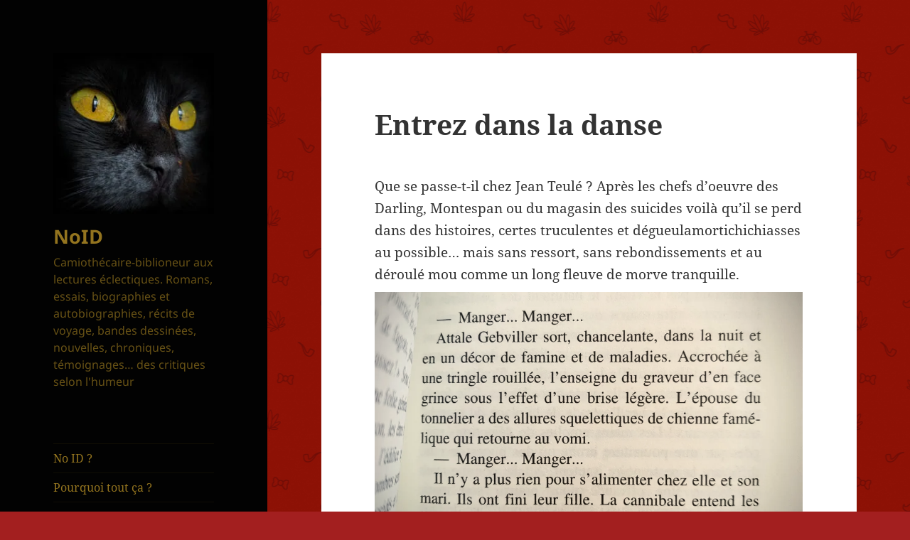

--- FILE ---
content_type: text/html; charset=UTF-8
request_url: https://www.noid.ch/entrez-dans-la-danse/
body_size: 15249
content:
<!DOCTYPE html>
<html lang="fr-FR" class="no-js">
<head>
	
	<!-- favicon -->
	<link rel="apple-touch-icon" sizes="180x180" href="/apple-touch-icon.png">
	<link rel="icon" type="image/png" sizes="32x32" href="/favicon-32x32.png">
	<link rel="icon" type="image/png" sizes="16x16" href="/favicon-16x16.png">
	<link rel="manifest" href="/site.webmanifest">
	<link rel="mask-icon" href="/safari-pinned-tab.svg" color="#5bbad5">
	<meta name="msapplication-TileColor" content="#da532c">
	<meta name="theme-color" content="#ffffff">
	<!-- favicon -->
	
	<meta charset="UTF-8">
	<meta name="viewport" content="width=device-width">
	<link rel="profile" href="http://gmpg.org/xfn/11">
	<link rel="pingback" href="https://www.noid.ch/xmlrpc.php">
	<!--[if lt IE 9]>
	<script src="https://www.noid.ch/wp-content/themes/twentyfifteen/js/html5.js"></script>
	<![endif]-->
	<script>
(function(html){html.className = html.className.replace(/\bno-js\b/,'js')})(document.documentElement);
//# sourceURL=twentyfifteen_javascript_detection
</script>
<title>NoID - Entrez dans la danse</title>
<meta name='robots' content='max-image-preview:large' />
<!-- Jetpack Site Verification Tags -->
<meta name="google-site-verification" content="7ZBe_M9wp-WT5N5WEQ00g50xlUMeLGPjG2Zm_7bfR5k" />
<link rel='dns-prefetch' href='//www.noid.ch' />
<link rel='dns-prefetch' href='//stats.wp.com' />
<link rel='preconnect' href='//i0.wp.com' />
<link rel='preconnect' href='//c0.wp.com' />
<link rel="alternate" type="application/rss+xml" title="NoID &raquo; Flux" href="https://www.noid.ch/feed/" />
<link rel="alternate" title="oEmbed (JSON)" type="application/json+oembed" href="https://www.noid.ch/wp-json/oembed/1.0/embed?url=https%3A%2F%2Fwww.noid.ch%2Fentrez-dans-la-danse%2F" />
<link rel="alternate" title="oEmbed (XML)" type="text/xml+oembed" href="https://www.noid.ch/wp-json/oembed/1.0/embed?url=https%3A%2F%2Fwww.noid.ch%2Fentrez-dans-la-danse%2F&#038;format=xml" />
<style id='wp-img-auto-sizes-contain-inline-css'>
img:is([sizes=auto i],[sizes^="auto," i]){contain-intrinsic-size:3000px 1500px}
/*# sourceURL=wp-img-auto-sizes-contain-inline-css */
</style>
<link rel='stylesheet' id='twentyfifteen-jetpack-css' href='https://c0.wp.com/p/jetpack/15.4/modules/theme-tools/compat/twentyfifteen.css' media='all' />
<style id='wp-emoji-styles-inline-css'>

	img.wp-smiley, img.emoji {
		display: inline !important;
		border: none !important;
		box-shadow: none !important;
		height: 1em !important;
		width: 1em !important;
		margin: 0 0.07em !important;
		vertical-align: -0.1em !important;
		background: none !important;
		padding: 0 !important;
	}
/*# sourceURL=wp-emoji-styles-inline-css */
</style>
<style id='wp-block-library-inline-css'>
:root{--wp-block-synced-color:#7a00df;--wp-block-synced-color--rgb:122,0,223;--wp-bound-block-color:var(--wp-block-synced-color);--wp-editor-canvas-background:#ddd;--wp-admin-theme-color:#007cba;--wp-admin-theme-color--rgb:0,124,186;--wp-admin-theme-color-darker-10:#006ba1;--wp-admin-theme-color-darker-10--rgb:0,107,160.5;--wp-admin-theme-color-darker-20:#005a87;--wp-admin-theme-color-darker-20--rgb:0,90,135;--wp-admin-border-width-focus:2px}@media (min-resolution:192dpi){:root{--wp-admin-border-width-focus:1.5px}}.wp-element-button{cursor:pointer}:root .has-very-light-gray-background-color{background-color:#eee}:root .has-very-dark-gray-background-color{background-color:#313131}:root .has-very-light-gray-color{color:#eee}:root .has-very-dark-gray-color{color:#313131}:root .has-vivid-green-cyan-to-vivid-cyan-blue-gradient-background{background:linear-gradient(135deg,#00d084,#0693e3)}:root .has-purple-crush-gradient-background{background:linear-gradient(135deg,#34e2e4,#4721fb 50%,#ab1dfe)}:root .has-hazy-dawn-gradient-background{background:linear-gradient(135deg,#faaca8,#dad0ec)}:root .has-subdued-olive-gradient-background{background:linear-gradient(135deg,#fafae1,#67a671)}:root .has-atomic-cream-gradient-background{background:linear-gradient(135deg,#fdd79a,#004a59)}:root .has-nightshade-gradient-background{background:linear-gradient(135deg,#330968,#31cdcf)}:root .has-midnight-gradient-background{background:linear-gradient(135deg,#020381,#2874fc)}:root{--wp--preset--font-size--normal:16px;--wp--preset--font-size--huge:42px}.has-regular-font-size{font-size:1em}.has-larger-font-size{font-size:2.625em}.has-normal-font-size{font-size:var(--wp--preset--font-size--normal)}.has-huge-font-size{font-size:var(--wp--preset--font-size--huge)}.has-text-align-center{text-align:center}.has-text-align-left{text-align:left}.has-text-align-right{text-align:right}.has-fit-text{white-space:nowrap!important}#end-resizable-editor-section{display:none}.aligncenter{clear:both}.items-justified-left{justify-content:flex-start}.items-justified-center{justify-content:center}.items-justified-right{justify-content:flex-end}.items-justified-space-between{justify-content:space-between}.screen-reader-text{border:0;clip-path:inset(50%);height:1px;margin:-1px;overflow:hidden;padding:0;position:absolute;width:1px;word-wrap:normal!important}.screen-reader-text:focus{background-color:#ddd;clip-path:none;color:#444;display:block;font-size:1em;height:auto;left:5px;line-height:normal;padding:15px 23px 14px;text-decoration:none;top:5px;width:auto;z-index:100000}html :where(.has-border-color){border-style:solid}html :where([style*=border-top-color]){border-top-style:solid}html :where([style*=border-right-color]){border-right-style:solid}html :where([style*=border-bottom-color]){border-bottom-style:solid}html :where([style*=border-left-color]){border-left-style:solid}html :where([style*=border-width]){border-style:solid}html :where([style*=border-top-width]){border-top-style:solid}html :where([style*=border-right-width]){border-right-style:solid}html :where([style*=border-bottom-width]){border-bottom-style:solid}html :where([style*=border-left-width]){border-left-style:solid}html :where(img[class*=wp-image-]){height:auto;max-width:100%}:where(figure){margin:0 0 1em}html :where(.is-position-sticky){--wp-admin--admin-bar--position-offset:var(--wp-admin--admin-bar--height,0px)}@media screen and (max-width:600px){html :where(.is-position-sticky){--wp-admin--admin-bar--position-offset:0px}}

/*# sourceURL=wp-block-library-inline-css */
</style><style id='wp-block-categories-inline-css'>
.wp-block-categories{box-sizing:border-box}.wp-block-categories.alignleft{margin-right:2em}.wp-block-categories.alignright{margin-left:2em}.wp-block-categories.wp-block-categories-dropdown.aligncenter{text-align:center}.wp-block-categories .wp-block-categories__label{display:block;width:100%}
/*# sourceURL=https://c0.wp.com/c/6.9/wp-includes/blocks/categories/style.min.css */
</style>
<style id='wp-block-paragraph-inline-css'>
.is-small-text{font-size:.875em}.is-regular-text{font-size:1em}.is-large-text{font-size:2.25em}.is-larger-text{font-size:3em}.has-drop-cap:not(:focus):first-letter{float:left;font-size:8.4em;font-style:normal;font-weight:100;line-height:.68;margin:.05em .1em 0 0;text-transform:uppercase}body.rtl .has-drop-cap:not(:focus):first-letter{float:none;margin-left:.1em}p.has-drop-cap.has-background{overflow:hidden}:root :where(p.has-background){padding:1.25em 2.375em}:where(p.has-text-color:not(.has-link-color)) a{color:inherit}p.has-text-align-left[style*="writing-mode:vertical-lr"],p.has-text-align-right[style*="writing-mode:vertical-rl"]{rotate:180deg}
/*# sourceURL=https://c0.wp.com/c/6.9/wp-includes/blocks/paragraph/style.min.css */
</style>
<style id='wp-block-quote-inline-css'>
.wp-block-quote{box-sizing:border-box;overflow-wrap:break-word}.wp-block-quote.is-large:where(:not(.is-style-plain)),.wp-block-quote.is-style-large:where(:not(.is-style-plain)){margin-bottom:1em;padding:0 1em}.wp-block-quote.is-large:where(:not(.is-style-plain)) p,.wp-block-quote.is-style-large:where(:not(.is-style-plain)) p{font-size:1.5em;font-style:italic;line-height:1.6}.wp-block-quote.is-large:where(:not(.is-style-plain)) cite,.wp-block-quote.is-large:where(:not(.is-style-plain)) footer,.wp-block-quote.is-style-large:where(:not(.is-style-plain)) cite,.wp-block-quote.is-style-large:where(:not(.is-style-plain)) footer{font-size:1.125em;text-align:right}.wp-block-quote>cite{display:block}
/*# sourceURL=https://c0.wp.com/c/6.9/wp-includes/blocks/quote/style.min.css */
</style>
<style id='wp-block-quote-theme-inline-css'>
.wp-block-quote{border-left:.25em solid;margin:0 0 1.75em;padding-left:1em}.wp-block-quote cite,.wp-block-quote footer{color:currentColor;font-size:.8125em;font-style:normal;position:relative}.wp-block-quote:where(.has-text-align-right){border-left:none;border-right:.25em solid;padding-left:0;padding-right:1em}.wp-block-quote:where(.has-text-align-center){border:none;padding-left:0}.wp-block-quote.is-large,.wp-block-quote.is-style-large,.wp-block-quote:where(.is-style-plain){border:none}
/*# sourceURL=https://c0.wp.com/c/6.9/wp-includes/blocks/quote/theme.min.css */
</style>
<style id='global-styles-inline-css'>
:root{--wp--preset--aspect-ratio--square: 1;--wp--preset--aspect-ratio--4-3: 4/3;--wp--preset--aspect-ratio--3-4: 3/4;--wp--preset--aspect-ratio--3-2: 3/2;--wp--preset--aspect-ratio--2-3: 2/3;--wp--preset--aspect-ratio--16-9: 16/9;--wp--preset--aspect-ratio--9-16: 9/16;--wp--preset--color--black: #000000;--wp--preset--color--cyan-bluish-gray: #abb8c3;--wp--preset--color--white: #fff;--wp--preset--color--pale-pink: #f78da7;--wp--preset--color--vivid-red: #cf2e2e;--wp--preset--color--luminous-vivid-orange: #ff6900;--wp--preset--color--luminous-vivid-amber: #fcb900;--wp--preset--color--light-green-cyan: #7bdcb5;--wp--preset--color--vivid-green-cyan: #00d084;--wp--preset--color--pale-cyan-blue: #8ed1fc;--wp--preset--color--vivid-cyan-blue: #0693e3;--wp--preset--color--vivid-purple: #9b51e0;--wp--preset--color--dark-gray: #111;--wp--preset--color--light-gray: #f1f1f1;--wp--preset--color--yellow: #f4ca16;--wp--preset--color--dark-brown: #352712;--wp--preset--color--medium-pink: #e53b51;--wp--preset--color--light-pink: #ffe5d1;--wp--preset--color--dark-purple: #2e2256;--wp--preset--color--purple: #674970;--wp--preset--color--blue-gray: #22313f;--wp--preset--color--bright-blue: #55c3dc;--wp--preset--color--light-blue: #e9f2f9;--wp--preset--gradient--vivid-cyan-blue-to-vivid-purple: linear-gradient(135deg,rgb(6,147,227) 0%,rgb(155,81,224) 100%);--wp--preset--gradient--light-green-cyan-to-vivid-green-cyan: linear-gradient(135deg,rgb(122,220,180) 0%,rgb(0,208,130) 100%);--wp--preset--gradient--luminous-vivid-amber-to-luminous-vivid-orange: linear-gradient(135deg,rgb(252,185,0) 0%,rgb(255,105,0) 100%);--wp--preset--gradient--luminous-vivid-orange-to-vivid-red: linear-gradient(135deg,rgb(255,105,0) 0%,rgb(207,46,46) 100%);--wp--preset--gradient--very-light-gray-to-cyan-bluish-gray: linear-gradient(135deg,rgb(238,238,238) 0%,rgb(169,184,195) 100%);--wp--preset--gradient--cool-to-warm-spectrum: linear-gradient(135deg,rgb(74,234,220) 0%,rgb(151,120,209) 20%,rgb(207,42,186) 40%,rgb(238,44,130) 60%,rgb(251,105,98) 80%,rgb(254,248,76) 100%);--wp--preset--gradient--blush-light-purple: linear-gradient(135deg,rgb(255,206,236) 0%,rgb(152,150,240) 100%);--wp--preset--gradient--blush-bordeaux: linear-gradient(135deg,rgb(254,205,165) 0%,rgb(254,45,45) 50%,rgb(107,0,62) 100%);--wp--preset--gradient--luminous-dusk: linear-gradient(135deg,rgb(255,203,112) 0%,rgb(199,81,192) 50%,rgb(65,88,208) 100%);--wp--preset--gradient--pale-ocean: linear-gradient(135deg,rgb(255,245,203) 0%,rgb(182,227,212) 50%,rgb(51,167,181) 100%);--wp--preset--gradient--electric-grass: linear-gradient(135deg,rgb(202,248,128) 0%,rgb(113,206,126) 100%);--wp--preset--gradient--midnight: linear-gradient(135deg,rgb(2,3,129) 0%,rgb(40,116,252) 100%);--wp--preset--gradient--dark-gray-gradient-gradient: linear-gradient(90deg, rgba(17,17,17,1) 0%, rgba(42,42,42,1) 100%);--wp--preset--gradient--light-gray-gradient: linear-gradient(90deg, rgba(241,241,241,1) 0%, rgba(215,215,215,1) 100%);--wp--preset--gradient--white-gradient: linear-gradient(90deg, rgba(255,255,255,1) 0%, rgba(230,230,230,1) 100%);--wp--preset--gradient--yellow-gradient: linear-gradient(90deg, rgba(244,202,22,1) 0%, rgba(205,168,10,1) 100%);--wp--preset--gradient--dark-brown-gradient: linear-gradient(90deg, rgba(53,39,18,1) 0%, rgba(91,67,31,1) 100%);--wp--preset--gradient--medium-pink-gradient: linear-gradient(90deg, rgba(229,59,81,1) 0%, rgba(209,28,51,1) 100%);--wp--preset--gradient--light-pink-gradient: linear-gradient(90deg, rgba(255,229,209,1) 0%, rgba(255,200,158,1) 100%);--wp--preset--gradient--dark-purple-gradient: linear-gradient(90deg, rgba(46,34,86,1) 0%, rgba(66,48,123,1) 100%);--wp--preset--gradient--purple-gradient: linear-gradient(90deg, rgba(103,73,112,1) 0%, rgba(131,93,143,1) 100%);--wp--preset--gradient--blue-gray-gradient: linear-gradient(90deg, rgba(34,49,63,1) 0%, rgba(52,75,96,1) 100%);--wp--preset--gradient--bright-blue-gradient: linear-gradient(90deg, rgba(85,195,220,1) 0%, rgba(43,180,211,1) 100%);--wp--preset--gradient--light-blue-gradient: linear-gradient(90deg, rgba(233,242,249,1) 0%, rgba(193,218,238,1) 100%);--wp--preset--font-size--small: 13px;--wp--preset--font-size--medium: 20px;--wp--preset--font-size--large: 36px;--wp--preset--font-size--x-large: 42px;--wp--preset--spacing--20: 0.44rem;--wp--preset--spacing--30: 0.67rem;--wp--preset--spacing--40: 1rem;--wp--preset--spacing--50: 1.5rem;--wp--preset--spacing--60: 2.25rem;--wp--preset--spacing--70: 3.38rem;--wp--preset--spacing--80: 5.06rem;--wp--preset--shadow--natural: 6px 6px 9px rgba(0, 0, 0, 0.2);--wp--preset--shadow--deep: 12px 12px 50px rgba(0, 0, 0, 0.4);--wp--preset--shadow--sharp: 6px 6px 0px rgba(0, 0, 0, 0.2);--wp--preset--shadow--outlined: 6px 6px 0px -3px rgb(255, 255, 255), 6px 6px rgb(0, 0, 0);--wp--preset--shadow--crisp: 6px 6px 0px rgb(0, 0, 0);}:where(.is-layout-flex){gap: 0.5em;}:where(.is-layout-grid){gap: 0.5em;}body .is-layout-flex{display: flex;}.is-layout-flex{flex-wrap: wrap;align-items: center;}.is-layout-flex > :is(*, div){margin: 0;}body .is-layout-grid{display: grid;}.is-layout-grid > :is(*, div){margin: 0;}:where(.wp-block-columns.is-layout-flex){gap: 2em;}:where(.wp-block-columns.is-layout-grid){gap: 2em;}:where(.wp-block-post-template.is-layout-flex){gap: 1.25em;}:where(.wp-block-post-template.is-layout-grid){gap: 1.25em;}.has-black-color{color: var(--wp--preset--color--black) !important;}.has-cyan-bluish-gray-color{color: var(--wp--preset--color--cyan-bluish-gray) !important;}.has-white-color{color: var(--wp--preset--color--white) !important;}.has-pale-pink-color{color: var(--wp--preset--color--pale-pink) !important;}.has-vivid-red-color{color: var(--wp--preset--color--vivid-red) !important;}.has-luminous-vivid-orange-color{color: var(--wp--preset--color--luminous-vivid-orange) !important;}.has-luminous-vivid-amber-color{color: var(--wp--preset--color--luminous-vivid-amber) !important;}.has-light-green-cyan-color{color: var(--wp--preset--color--light-green-cyan) !important;}.has-vivid-green-cyan-color{color: var(--wp--preset--color--vivid-green-cyan) !important;}.has-pale-cyan-blue-color{color: var(--wp--preset--color--pale-cyan-blue) !important;}.has-vivid-cyan-blue-color{color: var(--wp--preset--color--vivid-cyan-blue) !important;}.has-vivid-purple-color{color: var(--wp--preset--color--vivid-purple) !important;}.has-black-background-color{background-color: var(--wp--preset--color--black) !important;}.has-cyan-bluish-gray-background-color{background-color: var(--wp--preset--color--cyan-bluish-gray) !important;}.has-white-background-color{background-color: var(--wp--preset--color--white) !important;}.has-pale-pink-background-color{background-color: var(--wp--preset--color--pale-pink) !important;}.has-vivid-red-background-color{background-color: var(--wp--preset--color--vivid-red) !important;}.has-luminous-vivid-orange-background-color{background-color: var(--wp--preset--color--luminous-vivid-orange) !important;}.has-luminous-vivid-amber-background-color{background-color: var(--wp--preset--color--luminous-vivid-amber) !important;}.has-light-green-cyan-background-color{background-color: var(--wp--preset--color--light-green-cyan) !important;}.has-vivid-green-cyan-background-color{background-color: var(--wp--preset--color--vivid-green-cyan) !important;}.has-pale-cyan-blue-background-color{background-color: var(--wp--preset--color--pale-cyan-blue) !important;}.has-vivid-cyan-blue-background-color{background-color: var(--wp--preset--color--vivid-cyan-blue) !important;}.has-vivid-purple-background-color{background-color: var(--wp--preset--color--vivid-purple) !important;}.has-black-border-color{border-color: var(--wp--preset--color--black) !important;}.has-cyan-bluish-gray-border-color{border-color: var(--wp--preset--color--cyan-bluish-gray) !important;}.has-white-border-color{border-color: var(--wp--preset--color--white) !important;}.has-pale-pink-border-color{border-color: var(--wp--preset--color--pale-pink) !important;}.has-vivid-red-border-color{border-color: var(--wp--preset--color--vivid-red) !important;}.has-luminous-vivid-orange-border-color{border-color: var(--wp--preset--color--luminous-vivid-orange) !important;}.has-luminous-vivid-amber-border-color{border-color: var(--wp--preset--color--luminous-vivid-amber) !important;}.has-light-green-cyan-border-color{border-color: var(--wp--preset--color--light-green-cyan) !important;}.has-vivid-green-cyan-border-color{border-color: var(--wp--preset--color--vivid-green-cyan) !important;}.has-pale-cyan-blue-border-color{border-color: var(--wp--preset--color--pale-cyan-blue) !important;}.has-vivid-cyan-blue-border-color{border-color: var(--wp--preset--color--vivid-cyan-blue) !important;}.has-vivid-purple-border-color{border-color: var(--wp--preset--color--vivid-purple) !important;}.has-vivid-cyan-blue-to-vivid-purple-gradient-background{background: var(--wp--preset--gradient--vivid-cyan-blue-to-vivid-purple) !important;}.has-light-green-cyan-to-vivid-green-cyan-gradient-background{background: var(--wp--preset--gradient--light-green-cyan-to-vivid-green-cyan) !important;}.has-luminous-vivid-amber-to-luminous-vivid-orange-gradient-background{background: var(--wp--preset--gradient--luminous-vivid-amber-to-luminous-vivid-orange) !important;}.has-luminous-vivid-orange-to-vivid-red-gradient-background{background: var(--wp--preset--gradient--luminous-vivid-orange-to-vivid-red) !important;}.has-very-light-gray-to-cyan-bluish-gray-gradient-background{background: var(--wp--preset--gradient--very-light-gray-to-cyan-bluish-gray) !important;}.has-cool-to-warm-spectrum-gradient-background{background: var(--wp--preset--gradient--cool-to-warm-spectrum) !important;}.has-blush-light-purple-gradient-background{background: var(--wp--preset--gradient--blush-light-purple) !important;}.has-blush-bordeaux-gradient-background{background: var(--wp--preset--gradient--blush-bordeaux) !important;}.has-luminous-dusk-gradient-background{background: var(--wp--preset--gradient--luminous-dusk) !important;}.has-pale-ocean-gradient-background{background: var(--wp--preset--gradient--pale-ocean) !important;}.has-electric-grass-gradient-background{background: var(--wp--preset--gradient--electric-grass) !important;}.has-midnight-gradient-background{background: var(--wp--preset--gradient--midnight) !important;}.has-small-font-size{font-size: var(--wp--preset--font-size--small) !important;}.has-medium-font-size{font-size: var(--wp--preset--font-size--medium) !important;}.has-large-font-size{font-size: var(--wp--preset--font-size--large) !important;}.has-x-large-font-size{font-size: var(--wp--preset--font-size--x-large) !important;}
/*# sourceURL=global-styles-inline-css */
</style>

<style id='classic-theme-styles-inline-css'>
/*! This file is auto-generated */
.wp-block-button__link{color:#fff;background-color:#32373c;border-radius:9999px;box-shadow:none;text-decoration:none;padding:calc(.667em + 2px) calc(1.333em + 2px);font-size:1.125em}.wp-block-file__button{background:#32373c;color:#fff;text-decoration:none}
/*# sourceURL=/wp-includes/css/classic-themes.min.css */
</style>
<link rel='stylesheet' id='parent-style-css' href='https://www.noid.ch/wp-content/themes/twentyfifteen/style.css?ver=6.9' media='all' />
<link rel='stylesheet' id='twentyfifteen-fonts-css' href='https://www.noid.ch/wp-content/themes/twentyfifteen/assets/fonts/noto-sans-plus-noto-serif-plus-inconsolata.css?ver=20230328' media='all' />
<link rel='stylesheet' id='genericons-css' href='https://c0.wp.com/p/jetpack/15.4/_inc/genericons/genericons/genericons.css' media='all' />
<link rel='stylesheet' id='twentyfifteen-style-css' href='https://www.noid.ch/wp-content/themes/noid/style.css?ver=20251202' media='all' />
<style id='twentyfifteen-style-inline-css'>

		/* Custom Header Background Color */
		body:before,
		.site-header {
			background-color: #020202;
		}

		@media screen and (min-width: 59.6875em) {
			.site-header,
			.secondary {
				background-color: transparent;
			}

			.widget button,
			.widget input[type="button"],
			.widget input[type="reset"],
			.widget input[type="submit"],
			.widget_calendar tbody a,
			.widget_calendar tbody a:hover,
			.widget_calendar tbody a:focus {
				color: #020202;
			}
		}
	

		/* Custom Sidebar Text Color */
		.site-title a,
		.site-description,
		.secondary-toggle:before {
			color: #93741f;
		}

		.site-title a:hover,
		.site-title a:focus {
			color: rgba( 147, 116, 31, 0.7);
		}

		.secondary-toggle {
			border-color: rgba( 147, 116, 31, 0.1);
		}

		.secondary-toggle:hover,
		.secondary-toggle:focus {
			border-color: rgba( 147, 116, 31, 0.3);
		}

		.site-title a {
			outline-color: rgba( 147, 116, 31, 0.3);
		}

		@media screen and (min-width: 59.6875em) {
			.secondary a,
			.dropdown-toggle:after,
			.widget-title,
			.widget blockquote cite,
			.widget blockquote small {
				color: #93741f;
			}

			.widget button,
			.widget input[type="button"],
			.widget input[type="reset"],
			.widget input[type="submit"],
			.widget_calendar tbody a {
				background-color: #93741f;
			}

			.textwidget a {
				border-color: #93741f;
			}

			.secondary a:hover,
			.secondary a:focus,
			.main-navigation .menu-item-description,
			.widget,
			.widget blockquote,
			.widget .wp-caption-text,
			.widget .gallery-caption {
				color: rgba( 147, 116, 31, 0.7);
			}

			.widget button:hover,
			.widget button:focus,
			.widget input[type="button"]:hover,
			.widget input[type="button"]:focus,
			.widget input[type="reset"]:hover,
			.widget input[type="reset"]:focus,
			.widget input[type="submit"]:hover,
			.widget input[type="submit"]:focus,
			.widget_calendar tbody a:hover,
			.widget_calendar tbody a:focus {
				background-color: rgba( 147, 116, 31, 0.7);
			}

			.widget blockquote {
				border-color: rgba( 147, 116, 31, 0.7);
			}

			.main-navigation ul,
			.main-navigation li,
			.secondary-toggle,
			.widget input,
			.widget textarea,
			.widget table,
			.widget th,
			.widget td,
			.widget pre,
			.widget li,
			.widget_categories .children,
			.widget_nav_menu .sub-menu,
			.widget_pages .children,
			.widget abbr[title] {
				border-color: rgba( 147, 116, 31, 0.1);
			}

			.dropdown-toggle:hover,
			.dropdown-toggle:focus,
			.widget hr {
				background-color: rgba( 147, 116, 31, 0.1);
			}

			.widget input:focus,
			.widget textarea:focus {
				border-color: rgba( 147, 116, 31, 0.3);
			}

			.sidebar a:focus,
			.dropdown-toggle:focus {
				outline-color: rgba( 147, 116, 31, 0.3);
			}
		}
	
/*# sourceURL=twentyfifteen-style-inline-css */
</style>
<link rel='stylesheet' id='twentyfifteen-block-style-css' href='https://www.noid.ch/wp-content/themes/twentyfifteen/css/blocks.css?ver=20240715' media='all' />
<link rel='stylesheet' id='fancybox-css' href='https://www.noid.ch/wp-content/plugins/easy-fancybox/fancybox/2.2.0/jquery.fancybox.min.css?ver=6.9' media='screen' />
<script src="https://c0.wp.com/c/6.9/wp-includes/js/jquery/jquery.min.js" id="jquery-core-js"></script>
<script src="https://c0.wp.com/c/6.9/wp-includes/js/jquery/jquery-migrate.min.js" id="jquery-migrate-js"></script>
<script id="twentyfifteen-script-js-extra">
var screenReaderText = {"expand":"\u003Cspan class=\"screen-reader-text\"\u003Eouvrir le sous-menu\u003C/span\u003E","collapse":"\u003Cspan class=\"screen-reader-text\"\u003Efermer le sous-menu\u003C/span\u003E"};
//# sourceURL=twentyfifteen-script-js-extra
</script>
<script src="https://www.noid.ch/wp-content/themes/twentyfifteen/js/functions.js?ver=20250729" id="twentyfifteen-script-js" defer data-wp-strategy="defer"></script>
<link rel="https://api.w.org/" href="https://www.noid.ch/wp-json/" /><link rel="alternate" title="JSON" type="application/json" href="https://www.noid.ch/wp-json/wp/v2/posts/3283" /><link rel="EditURI" type="application/rsd+xml" title="RSD" href="https://www.noid.ch/xmlrpc.php?rsd" />
<link rel="canonical" href="https://www.noid.ch/entrez-dans-la-danse/" />
<link rel='shortlink' href='https://www.noid.ch/?p=3283' />
	<style>img#wpstats{display:none}</style>
		
<link rel='stylesheet' id='11596-css'  href='https://www.noid.ch/wp-content/uploads/winp-css-js/11596.css?ver=1769688698' type='text/css' media='all' />
<meta name="description" content="Que se passe-t-il chez Jean Teulé ? Après les chefs d&#039;oeuvre des Darling, Montespan ou du magasin des suicides voilà qu’il se perd dans des histoires, certes truculentes et dégueulamortichichiasses au possible… mais sans ressort, sans rebondissements et au déroulé mou comme un long fleuve de morve tranquille. L&#039;écriture est toujours belle, les personnages fort…" />
<style id="custom-background-css">
body.custom-background { background-color: #a31f1f; background-image: url("https://noid.ch/wp-content/uploads/2016/06/fd.gif"); background-position: center top; background-size: auto; background-repeat: repeat; background-attachment: scroll; }
</style>
			<style id="wp-custom-css">
			/*
Vous pouvez ajouter du CSS personnalisé ici.

Cliquez sur l’icône d’aide ci-dessous pour en savoir plus.
*/

blockquote{
font-size : 0.9em;
}

.entry-content{
padding-bottom : 20px;
}

.entry-footer{
padding-bottom : 26px;	
padding-top : 16px;
color : #888888;
background-color : #F3F3F3;
border-top : 1px solid #CCCCCC;
}

.entry-footer a{
color : #888888;
}

.content_bref{
	font-size : inherit;
	color: #666666;
	font-size: 90%;
}

.entry-content a img, #fancybox-img {
	filter: sepia(.25);
}
figure.wp-caption{
	margin-top : -1.2em !important;
}		</style>
		
<script>
  (function(i,s,o,g,r,a,m){i['GoogleAnalyticsObject']=r;i[r]=i[r]||function(){
  (i[r].q=i[r].q||[]).push(arguments)},i[r].l=1*new Date();a=s.createElement(o),
  m=s.getElementsByTagName(o)[0];a.async=1;a.src=g;m.parentNode.insertBefore(a,m)
  })(window,document,'script','https://www.google-analytics.com/analytics.js','ga');

  ga('create', 'UA-92190142-1', 'auto');
  ga('send', 'pageview');

</script>

</head>

<body class="wp-singular post-template-default single single-post postid-3283 single-format-standard custom-background wp-custom-logo wp-embed-responsive wp-theme-twentyfifteen wp-child-theme-noid">
<div id="page" class="hfeed site">
	<a class="skip-link screen-reader-text" href="#content">Aller au contenu</a>

	<div id="sidebar" class="sidebar">
		<header id="masthead" class="site-header" role="banner">
			<div class="site-branding">
				<a href="https://www.noid.ch/" class="custom-logo-link" rel="home"><img width="248" height="248" src="https://i0.wp.com/www.noid.ch/wp-content/uploads/2022/02/cropped-profil-small-rev.jpg?fit=248%2C248&amp;ssl=1" class="custom-logo" alt="NoID" decoding="async" fetchpriority="high" srcset="https://i0.wp.com/www.noid.ch/wp-content/uploads/2022/02/cropped-profil-small-rev.jpg?w=248&amp;ssl=1 248w, https://i0.wp.com/www.noid.ch/wp-content/uploads/2022/02/cropped-profil-small-rev.jpg?resize=150%2C150&amp;ssl=1 150w" sizes="(max-width: 248px) 100vw, 248px" /></a>						<p class="site-title"><a href="https://www.noid.ch/" rel="home">NoID</a></p>
											<p class="site-description">Camiothécaire-biblioneur aux lectures éclectiques. Romans, essais, biographies et autobiographies, récits de voyage, bandes dessinées, nouvelles, chroniques, témoignages&#8230; des critiques selon l&#039;humeur</p>
									<button class="secondary-toggle">Menu et widgets</button>
			</div><!-- .site-branding -->
		</header><!-- .site-header -->

			<div id="secondary" class="secondary">

					<nav id="site-navigation" class="main-navigation">
				<div class="menu-headmenu-container"><ul id="menu-headmenu" class="nav-menu"><li id="menu-item-6394" class="menu-item menu-item-type-post_type menu-item-object-page menu-item-6394"><a href="https://www.noid.ch/noid/">No ID ?</a></li>
<li id="menu-item-10074" class="menu-item menu-item-type-post_type menu-item-object-page menu-item-10074"><a href="https://www.noid.ch/pourquoi/">Pourquoi tout ça ?</a></li>
<li id="menu-item-5576" class="menu-item menu-item-type-post_type menu-item-object-page menu-item-5576"><a href="https://www.noid.ch/pourquoi-celui-la/">Pourquoi celui-là ?</a></li>
<li id="menu-item-5577" class="menu-item menu-item-type-post_type menu-item-object-page menu-item-5577"><a href="https://www.noid.ch/etoiles-et-critiques/">Étoiles et critiques ?</a></li>
<li id="menu-item-8070" class="menu-item menu-item-type-post_type menu-item-object-page menu-item-8070"><a href="https://www.noid.ch/pardonnez-moi/">Pardonnez-moi</a></li>
<li id="menu-item-5579" class="menu-item menu-item-type-post_type menu-item-object-page menu-item-5579"><a href="https://www.noid.ch/contact/">Contact</a></li>
<li id="menu-item-7640" class="menu-item menu-item-type-post_type menu-item-object-page menu-item-privacy-policy menu-item-7640"><a rel="privacy-policy" href="https://www.noid.ch/politique-de-confidentialite/">Politique de confidentialité</a></li>
<li id="menu-item-13855" class="menu-item menu-item-type-post_type menu-item-object-page menu-item-13855"><a href="https://www.noid.ch/cadeau/">Cadeau</a></li>
</ul></div>			</nav><!-- .main-navigation -->
		
		
					<div id="widget-area" class="widget-area" role="complementary">
				<aside id="search-2" class="widget widget_search"><form role="search" method="get" class="search-form" action="https://www.noid.ch/">
				<label>
					<span class="screen-reader-text">Rechercher :</span>
					<input type="search" class="search-field" placeholder="Rechercher…" value="" name="s" />
				</label>
				<input type="submit" class="search-submit screen-reader-text" value="Rechercher" />
			</form></aside><aside id="tag_cloud-3" class="widget widget_tag_cloud"><h2 class="widget-title">Étiquettes</h2><nav aria-label="Étiquettes"><div class="tagcloud"><ul class='wp-tag-cloud' role='list'>
	<li><a href="https://www.noid.ch/tag/adolescence/" class="tag-cloud-link tag-link-115 tag-link-position-1" style="font-size: 11.057471264368pt;" aria-label="adolescence (59 éléments)">adolescence</a></li>
	<li><a href="https://www.noid.ch/tag/adultere/" class="tag-cloud-link tag-link-294 tag-link-position-2" style="font-size: 9.9310344827586pt;" aria-label="adultère (50 éléments)">adultère</a></li>
	<li><a href="https://www.noid.ch/tag/amitie/" class="tag-cloud-link tag-link-64 tag-link-position-3" style="font-size: 13.793103448276pt;" aria-label="amitié (88 éléments)">amitié</a></li>
	<li><a href="https://www.noid.ch/tag/amour/" class="tag-cloud-link tag-link-68 tag-link-position-4" style="font-size: 14.597701149425pt;" aria-label="amour (98 éléments)">amour</a></li>
	<li><a href="https://www.noid.ch/tag/autobiographie/" class="tag-cloud-link tag-link-118 tag-link-position-5" style="font-size: 16.689655172414pt;" aria-label="autobiographie (134 éléments)">autobiographie</a></li>
	<li><a href="https://www.noid.ch/tag/biographie/" class="tag-cloud-link tag-link-357 tag-link-position-6" style="font-size: 9.1264367816092pt;" aria-label="biographie (45 éléments)">biographie</a></li>
	<li><a href="https://www.noid.ch/tag/couple/" class="tag-cloud-link tag-link-255 tag-link-position-7" style="font-size: 17.333333333333pt;" aria-label="couple (147 éléments)">couple</a></li>
	<li><a href="https://www.noid.ch/tag/deuil/" class="tag-cloud-link tag-link-91 tag-link-position-8" style="font-size: 13.471264367816pt;" aria-label="deuil (84 éléments)">deuil</a></li>
	<li><a href="https://www.noid.ch/tag/drogue/" class="tag-cloud-link tag-link-145 tag-link-position-9" style="font-size: 11.057471264368pt;" aria-label="drogue (59 éléments)">drogue</a></li>
	<li><a href="https://www.noid.ch/tag/depression/" class="tag-cloud-link tag-link-257 tag-link-position-10" style="font-size: 8.1609195402299pt;" aria-label="dépression (39 éléments)">dépression</a></li>
	<li><a href="https://www.noid.ch/tag/enfance/" class="tag-cloud-link tag-link-52 tag-link-position-11" style="font-size: 14.919540229885pt;" aria-label="enfance (104 éléments)">enfance</a></li>
	<li><a href="https://www.noid.ch/tag/enquete/" class="tag-cloud-link tag-link-641 tag-link-position-12" style="font-size: 10.091954022989pt;" aria-label="enquête (52 éléments)">enquête</a></li>
	<li><a href="https://www.noid.ch/tag/etats-unis/" class="tag-cloud-link tag-link-192 tag-link-position-13" style="font-size: 10.413793103448pt;" aria-label="Etats-Unis (54 éléments)">Etats-Unis</a></li>
	<li><a href="https://www.noid.ch/tag/famille/" class="tag-cloud-link tag-link-63 tag-link-position-14" style="font-size: 20.390804597701pt;" aria-label="famille (226 éléments)">famille</a></li>
	<li><a href="https://www.noid.ch/tag/fantastique/" class="tag-cloud-link tag-link-515 tag-link-position-15" style="font-size: 11.862068965517pt;" aria-label="fantastique (67 éléments)">fantastique</a></li>
	<li><a href="https://www.noid.ch/tag/femmes/" class="tag-cloud-link tag-link-222 tag-link-position-16" style="font-size: 8.8045977011494pt;" aria-label="femmes (43 éléments)">femmes</a></li>
	<li><a href="https://www.noid.ch/tag/folie/" class="tag-cloud-link tag-link-310 tag-link-position-17" style="font-size: 8.3218390804598pt;" aria-label="folie (40 éléments)">folie</a></li>
	<li><a href="https://www.noid.ch/tag/france/" class="tag-cloud-link tag-link-117 tag-link-position-18" style="font-size: 13.310344827586pt;" aria-label="France (82 éléments)">France</a></li>
	<li><a href="https://www.noid.ch/tag/feminisme/" class="tag-cloud-link tag-link-453 tag-link-position-19" style="font-size: 13.954022988506pt;" aria-label="féminisme (90 éléments)">féminisme</a></li>
	<li><a href="https://www.noid.ch/tag/guerre/" class="tag-cloud-link tag-link-314 tag-link-position-20" style="font-size: 8pt;" aria-label="guerre (38 éléments)">guerre</a></li>
	<li><a href="https://www.noid.ch/tag/homosexualite/" class="tag-cloud-link tag-link-176 tag-link-position-21" style="font-size: 9.448275862069pt;" aria-label="homosexualité (47 éléments)">homosexualité</a></li>
	<li><a href="https://www.noid.ch/tag/humour/" class="tag-cloud-link tag-link-38 tag-link-position-22" style="font-size: 22pt;" aria-label="humour (289 éléments)">humour</a></li>
	<li><a href="https://www.noid.ch/tag/jalousie/" class="tag-cloud-link tag-link-295 tag-link-position-23" style="font-size: 9.6091954022988pt;" aria-label="jalousie (48 éléments)">jalousie</a></li>
	<li><a href="https://www.noid.ch/tag/jeunesse/" class="tag-cloud-link tag-link-412 tag-link-position-24" style="font-size: 8.1609195402299pt;" aria-label="jeunesse (39 éléments)">jeunesse</a></li>
	<li><a href="https://www.noid.ch/tag/maladie/" class="tag-cloud-link tag-link-75 tag-link-position-25" style="font-size: 10.574712643678pt;" aria-label="maladie (55 éléments)">maladie</a></li>
	<li><a href="https://www.noid.ch/tag/meurtre/" class="tag-cloud-link tag-link-113 tag-link-position-26" style="font-size: 13.471264367816pt;" aria-label="meurtre (84 éléments)">meurtre</a></li>
	<li><a href="https://www.noid.ch/tag/mort/" class="tag-cloud-link tag-link-78 tag-link-position-27" style="font-size: 12.666666666667pt;" aria-label="mort (75 éléments)">mort</a></li>
	<li><a href="https://www.noid.ch/tag/nouvelles/" class="tag-cloud-link tag-link-240 tag-link-position-28" style="font-size: 8.6436781609195pt;" aria-label="nouvelles (42 éléments)">nouvelles</a></li>
	<li><a href="https://www.noid.ch/tag/paris/" class="tag-cloud-link tag-link-121 tag-link-position-29" style="font-size: 12.827586206897pt;" aria-label="Paris (77 éléments)">Paris</a></li>
	<li><a href="https://www.noid.ch/tag/passion/" class="tag-cloud-link tag-link-134 tag-link-position-30" style="font-size: 12.827586206897pt;" aria-label="passion (76 éléments)">passion</a></li>
	<li><a href="https://www.noid.ch/tag/polar/" class="tag-cloud-link tag-link-189 tag-link-position-31" style="font-size: 15.402298850575pt;" aria-label="polar (112 éléments)">polar</a></li>
	<li><a href="https://www.noid.ch/tag/politique/" class="tag-cloud-link tag-link-130 tag-link-position-32" style="font-size: 9.1264367816092pt;" aria-label="politique (45 éléments)">politique</a></li>
	<li><a href="https://www.noid.ch/tag/prostitution/" class="tag-cloud-link tag-link-92 tag-link-position-33" style="font-size: 8.4827586206897pt;" aria-label="prostitution (41 éléments)">prostitution</a></li>
	<li><a href="https://www.noid.ch/tag/quete/" class="tag-cloud-link tag-link-270 tag-link-position-34" style="font-size: 12.344827586207pt;" aria-label="quête (71 éléments)">quête</a></li>
	<li><a href="https://www.noid.ch/tag/racisme/" class="tag-cloud-link tag-link-298 tag-link-position-35" style="font-size: 11.540229885057pt;" aria-label="racisme (63 éléments)">racisme</a></li>
	<li><a href="https://www.noid.ch/tag/religion/" class="tag-cloud-link tag-link-140 tag-link-position-36" style="font-size: 8.6436781609195pt;" aria-label="religion (42 éléments)">religion</a></li>
	<li><a href="https://www.noid.ch/tag/sexe/" class="tag-cloud-link tag-link-48 tag-link-position-37" style="font-size: 10.896551724138pt;" aria-label="sexe (58 éléments)">sexe</a></li>
	<li><a href="https://www.noid.ch/tag/sexualite/" class="tag-cloud-link tag-link-70 tag-link-position-38" style="font-size: 11.540229885057pt;" aria-label="sexualité (64 éléments)">sexualité</a></li>
	<li><a href="https://www.noid.ch/tag/solitude/" class="tag-cloud-link tag-link-370 tag-link-position-39" style="font-size: 11.862068965517pt;" aria-label="solitude (67 éléments)">solitude</a></li>
	<li><a href="https://www.noid.ch/tag/souvenirs/" class="tag-cloud-link tag-link-229 tag-link-position-40" style="font-size: 9.448275862069pt;" aria-label="souvenirs (47 éléments)">souvenirs</a></li>
	<li><a href="https://www.noid.ch/tag/suicide/" class="tag-cloud-link tag-link-359 tag-link-position-41" style="font-size: 8.8045977011494pt;" aria-label="suicide (43 éléments)">suicide</a></li>
	<li><a href="https://www.noid.ch/tag/viol/" class="tag-cloud-link tag-link-49 tag-link-position-42" style="font-size: 10.091954022989pt;" aria-label="viol (52 éléments)">viol</a></li>
	<li><a href="https://www.noid.ch/tag/violence/" class="tag-cloud-link tag-link-112 tag-link-position-43" style="font-size: 12.988505747126pt;" aria-label="violence (78 éléments)">violence</a></li>
	<li><a href="https://www.noid.ch/tag/ecrivain/" class="tag-cloud-link tag-link-219 tag-link-position-44" style="font-size: 8.8045977011494pt;" aria-label="écrivain (43 éléments)">écrivain</a></li>
	<li><a href="https://www.noid.ch/tag/erotisme/" class="tag-cloud-link tag-link-378 tag-link-position-45" style="font-size: 15.402298850575pt;" aria-label="érotisme (110 éléments)">érotisme</a></li>
</ul>
</div>
</nav></aside><aside id="block-13" class="widget widget_block widget_categories"><div class="wp-block-categories-dropdown wp-block-categories"><label class="wp-block-categories__label" for="wp-block-categories-1"><strong>CATÉGORIES</strong></label><select  name='category_name' id='wp-block-categories-1' class='postform'>
	<option value='-1'>Sélectionner Catégorie</option>
	<option class="level-0" value="bd">Albums et BD&nbsp;&nbsp;(391)</option>
	<option class="level-0" value="biographie">Biographie&nbsp;&nbsp;(326)</option>
	<option class="level-0" value="divers">Divers&nbsp;&nbsp;(78)</option>
	<option class="level-1" value="deuil">&nbsp;&nbsp;&nbsp;Deuil&nbsp;&nbsp;(61)</option>
	<option class="level-0" value="ecrit">Écrit&nbsp;&nbsp;(1 460)</option>
	<option class="level-0" value="fiction">Fiction&nbsp;&nbsp;(1 294)</option>
	<option class="level-1" value="poesie">&nbsp;&nbsp;&nbsp;Poésie&nbsp;&nbsp;(6)</option>
	<option class="level-0" value="histoire">Historique&nbsp;&nbsp;(25)</option>
	<option class="level-0" value="jai-lu">J&rsquo;ai lu quelque part&nbsp;&nbsp;(1)</option>
	<option class="level-0" value="non-fiction">Non fiction&nbsp;&nbsp;(206)</option>
	<option class="level-1" value="correspondance">&nbsp;&nbsp;&nbsp;Correspondance&nbsp;&nbsp;(2)</option>
	<option class="level-1" value="essai">&nbsp;&nbsp;&nbsp;Essai&nbsp;&nbsp;(65)</option>
	<option class="level-1" value="recit-de-voyage">&nbsp;&nbsp;&nbsp;Récit de voyage&nbsp;&nbsp;(24)</option>
	<option class="level-1" value="temoignage">&nbsp;&nbsp;&nbsp;Témoignage&nbsp;&nbsp;(5)</option>
	<option class="level-0" value="pensees">Pensées&nbsp;&nbsp;(6)</option>
</select><script>
( ( [ dropdownId, homeUrl ] ) => {
		const dropdown = document.getElementById( dropdownId );
		function onSelectChange() {
			setTimeout( () => {
				if ( 'escape' === dropdown.dataset.lastkey ) {
					return;
				}
				if ( dropdown.value && dropdown instanceof HTMLSelectElement ) {
					const url = new URL( homeUrl );
					url.searchParams.set( dropdown.name, dropdown.value );
					location.href = url.href;
				}
			}, 250 );
		}
		function onKeyUp( event ) {
			if ( 'Escape' === event.key ) {
				dropdown.dataset.lastkey = 'escape';
			} else {
				delete dropdown.dataset.lastkey;
			}
		}
		function onClick() {
			delete dropdown.dataset.lastkey;
		}
		dropdown.addEventListener( 'keyup', onKeyUp );
		dropdown.addEventListener( 'click', onClick );
		dropdown.addEventListener( 'change', onSelectChange );
	} )( ["wp-block-categories-1","https://www.noid.ch"] );
//# sourceURL=build_dropdown_script_block_core_categories
</script>

</div></aside><aside id="archives-6" class="widget widget_archive"><h2 class="widget-title">Archives</h2>		<label class="screen-reader-text" for="archives-dropdown-6">Archives</label>
		<select id="archives-dropdown-6" name="archive-dropdown">
			
			<option value="">Sélectionner un mois</option>
				<option value='https://www.noid.ch/2026/01/'> janvier 2026 &nbsp;(18)</option>
	<option value='https://www.noid.ch/2025/12/'> décembre 2025 &nbsp;(23)</option>
	<option value='https://www.noid.ch/2025/11/'> novembre 2025 &nbsp;(20)</option>
	<option value='https://www.noid.ch/2025/10/'> octobre 2025 &nbsp;(18)</option>
	<option value='https://www.noid.ch/2025/09/'> septembre 2025 &nbsp;(21)</option>
	<option value='https://www.noid.ch/2025/08/'> août 2025 &nbsp;(22)</option>
	<option value='https://www.noid.ch/2025/07/'> juillet 2025 &nbsp;(15)</option>
	<option value='https://www.noid.ch/2025/06/'> juin 2025 &nbsp;(22)</option>
	<option value='https://www.noid.ch/2025/05/'> mai 2025 &nbsp;(25)</option>
	<option value='https://www.noid.ch/2025/04/'> avril 2025 &nbsp;(21)</option>
	<option value='https://www.noid.ch/2025/03/'> mars 2025 &nbsp;(25)</option>
	<option value='https://www.noid.ch/2025/02/'> février 2025 &nbsp;(31)</option>
	<option value='https://www.noid.ch/2025/01/'> janvier 2025 &nbsp;(18)</option>
	<option value='https://www.noid.ch/2024/12/'> décembre 2024 &nbsp;(14)</option>
	<option value='https://www.noid.ch/2024/11/'> novembre 2024 &nbsp;(21)</option>
	<option value='https://www.noid.ch/2024/10/'> octobre 2024 &nbsp;(16)</option>
	<option value='https://www.noid.ch/2024/09/'> septembre 2024 &nbsp;(18)</option>
	<option value='https://www.noid.ch/2024/08/'> août 2024 &nbsp;(32)</option>
	<option value='https://www.noid.ch/2024/07/'> juillet 2024 &nbsp;(14)</option>
	<option value='https://www.noid.ch/2024/06/'> juin 2024 &nbsp;(15)</option>
	<option value='https://www.noid.ch/2024/05/'> mai 2024 &nbsp;(9)</option>
	<option value='https://www.noid.ch/2024/04/'> avril 2024 &nbsp;(16)</option>
	<option value='https://www.noid.ch/2024/03/'> mars 2024 &nbsp;(24)</option>
	<option value='https://www.noid.ch/2024/02/'> février 2024 &nbsp;(15)</option>
	<option value='https://www.noid.ch/2024/01/'> janvier 2024 &nbsp;(8)</option>
	<option value='https://www.noid.ch/2023/12/'> décembre 2023 &nbsp;(28)</option>
	<option value='https://www.noid.ch/2023/11/'> novembre 2023 &nbsp;(16)</option>
	<option value='https://www.noid.ch/2023/10/'> octobre 2023 &nbsp;(18)</option>
	<option value='https://www.noid.ch/2023/09/'> septembre 2023 &nbsp;(21)</option>
	<option value='https://www.noid.ch/2023/08/'> août 2023 &nbsp;(21)</option>
	<option value='https://www.noid.ch/2023/07/'> juillet 2023 &nbsp;(33)</option>
	<option value='https://www.noid.ch/2023/06/'> juin 2023 &nbsp;(12)</option>
	<option value='https://www.noid.ch/2023/05/'> mai 2023 &nbsp;(28)</option>
	<option value='https://www.noid.ch/2023/04/'> avril 2023 &nbsp;(20)</option>
	<option value='https://www.noid.ch/2023/03/'> mars 2023 &nbsp;(30)</option>
	<option value='https://www.noid.ch/2023/02/'> février 2023 &nbsp;(18)</option>
	<option value='https://www.noid.ch/2023/01/'> janvier 2023 &nbsp;(25)</option>
	<option value='https://www.noid.ch/2022/12/'> décembre 2022 &nbsp;(26)</option>
	<option value='https://www.noid.ch/2022/11/'> novembre 2022 &nbsp;(21)</option>
	<option value='https://www.noid.ch/2022/10/'> octobre 2022 &nbsp;(17)</option>
	<option value='https://www.noid.ch/2022/09/'> septembre 2022 &nbsp;(21)</option>
	<option value='https://www.noid.ch/2022/08/'> août 2022 &nbsp;(30)</option>
	<option value='https://www.noid.ch/2022/07/'> juillet 2022 &nbsp;(23)</option>
	<option value='https://www.noid.ch/2022/06/'> juin 2022 &nbsp;(31)</option>
	<option value='https://www.noid.ch/2022/05/'> mai 2022 &nbsp;(26)</option>
	<option value='https://www.noid.ch/2022/04/'> avril 2022 &nbsp;(25)</option>
	<option value='https://www.noid.ch/2022/03/'> mars 2022 &nbsp;(21)</option>
	<option value='https://www.noid.ch/2022/02/'> février 2022 &nbsp;(16)</option>
	<option value='https://www.noid.ch/2022/01/'> janvier 2022 &nbsp;(26)</option>
	<option value='https://www.noid.ch/2021/12/'> décembre 2021 &nbsp;(53)</option>
	<option value='https://www.noid.ch/2021/11/'> novembre 2021 &nbsp;(12)</option>
	<option value='https://www.noid.ch/2021/10/'> octobre 2021 &nbsp;(9)</option>
	<option value='https://www.noid.ch/2021/09/'> septembre 2021 &nbsp;(15)</option>
	<option value='https://www.noid.ch/2021/08/'> août 2021 &nbsp;(11)</option>
	<option value='https://www.noid.ch/2021/07/'> juillet 2021 &nbsp;(6)</option>
	<option value='https://www.noid.ch/2021/06/'> juin 2021 &nbsp;(4)</option>
	<option value='https://www.noid.ch/2021/05/'> mai 2021 &nbsp;(16)</option>
	<option value='https://www.noid.ch/2021/04/'> avril 2021 &nbsp;(11)</option>
	<option value='https://www.noid.ch/2021/03/'> mars 2021 &nbsp;(13)</option>
	<option value='https://www.noid.ch/2021/02/'> février 2021 &nbsp;(12)</option>
	<option value='https://www.noid.ch/2021/01/'> janvier 2021 &nbsp;(14)</option>
	<option value='https://www.noid.ch/2020/12/'> décembre 2020 &nbsp;(2)</option>
	<option value='https://www.noid.ch/2020/11/'> novembre 2020 &nbsp;(3)</option>
	<option value='https://www.noid.ch/2020/10/'> octobre 2020 &nbsp;(16)</option>
	<option value='https://www.noid.ch/2020/09/'> septembre 2020 &nbsp;(13)</option>
	<option value='https://www.noid.ch/2020/08/'> août 2020 &nbsp;(11)</option>
	<option value='https://www.noid.ch/2020/07/'> juillet 2020 &nbsp;(8)</option>
	<option value='https://www.noid.ch/2020/06/'> juin 2020 &nbsp;(9)</option>
	<option value='https://www.noid.ch/2020/05/'> mai 2020 &nbsp;(8)</option>
	<option value='https://www.noid.ch/2020/04/'> avril 2020 &nbsp;(8)</option>
	<option value='https://www.noid.ch/2020/03/'> mars 2020 &nbsp;(16)</option>
	<option value='https://www.noid.ch/2020/02/'> février 2020 &nbsp;(23)</option>
	<option value='https://www.noid.ch/2020/01/'> janvier 2020 &nbsp;(15)</option>
	<option value='https://www.noid.ch/2019/12/'> décembre 2019 &nbsp;(15)</option>
	<option value='https://www.noid.ch/2019/11/'> novembre 2019 &nbsp;(8)</option>
	<option value='https://www.noid.ch/2019/10/'> octobre 2019 &nbsp;(6)</option>
	<option value='https://www.noid.ch/2019/09/'> septembre 2019 &nbsp;(6)</option>
	<option value='https://www.noid.ch/2019/08/'> août 2019 &nbsp;(9)</option>
	<option value='https://www.noid.ch/2019/07/'> juillet 2019 &nbsp;(13)</option>
	<option value='https://www.noid.ch/2019/06/'> juin 2019 &nbsp;(2)</option>
	<option value='https://www.noid.ch/2019/05/'> mai 2019 &nbsp;(10)</option>
	<option value='https://www.noid.ch/2019/04/'> avril 2019 &nbsp;(5)</option>
	<option value='https://www.noid.ch/2019/03/'> mars 2019 &nbsp;(3)</option>
	<option value='https://www.noid.ch/2019/02/'> février 2019 &nbsp;(13)</option>
	<option value='https://www.noid.ch/2019/01/'> janvier 2019 &nbsp;(6)</option>
	<option value='https://www.noid.ch/2018/12/'> décembre 2018 &nbsp;(9)</option>
	<option value='https://www.noid.ch/2018/11/'> novembre 2018 &nbsp;(11)</option>
	<option value='https://www.noid.ch/2018/10/'> octobre 2018 &nbsp;(7)</option>
	<option value='https://www.noid.ch/2018/09/'> septembre 2018 &nbsp;(6)</option>
	<option value='https://www.noid.ch/2018/08/'> août 2018 &nbsp;(15)</option>
	<option value='https://www.noid.ch/2018/07/'> juillet 2018 &nbsp;(12)</option>
	<option value='https://www.noid.ch/2018/06/'> juin 2018 &nbsp;(2)</option>
	<option value='https://www.noid.ch/2018/05/'> mai 2018 &nbsp;(17)</option>
	<option value='https://www.noid.ch/2018/04/'> avril 2018 &nbsp;(10)</option>
	<option value='https://www.noid.ch/2018/03/'> mars 2018 &nbsp;(7)</option>
	<option value='https://www.noid.ch/2018/02/'> février 2018 &nbsp;(13)</option>
	<option value='https://www.noid.ch/2018/01/'> janvier 2018 &nbsp;(10)</option>
	<option value='https://www.noid.ch/2017/12/'> décembre 2017 &nbsp;(10)</option>
	<option value='https://www.noid.ch/2017/11/'> novembre 2017 &nbsp;(3)</option>
	<option value='https://www.noid.ch/2017/10/'> octobre 2017 &nbsp;(7)</option>
	<option value='https://www.noid.ch/2017/09/'> septembre 2017 &nbsp;(8)</option>
	<option value='https://www.noid.ch/2017/08/'> août 2017 &nbsp;(14)</option>
	<option value='https://www.noid.ch/2017/07/'> juillet 2017 &nbsp;(13)</option>
	<option value='https://www.noid.ch/2017/06/'> juin 2017 &nbsp;(5)</option>
	<option value='https://www.noid.ch/2017/05/'> mai 2017 &nbsp;(17)</option>
	<option value='https://www.noid.ch/2017/04/'> avril 2017 &nbsp;(25)</option>
	<option value='https://www.noid.ch/2017/03/'> mars 2017 &nbsp;(17)</option>
	<option value='https://www.noid.ch/2017/02/'> février 2017 &nbsp;(6)</option>
	<option value='https://www.noid.ch/2017/01/'> janvier 2017 &nbsp;(4)</option>
	<option value='https://www.noid.ch/2016/12/'> décembre 2016 &nbsp;(12)</option>
	<option value='https://www.noid.ch/2016/11/'> novembre 2016 &nbsp;(5)</option>
	<option value='https://www.noid.ch/2016/10/'> octobre 2016 &nbsp;(4)</option>
	<option value='https://www.noid.ch/2016/09/'> septembre 2016 &nbsp;(6)</option>
	<option value='https://www.noid.ch/2016/08/'> août 2016 &nbsp;(4)</option>
	<option value='https://www.noid.ch/2016/07/'> juillet 2016 &nbsp;(5)</option>
	<option value='https://www.noid.ch/2016/06/'> juin 2016 &nbsp;(11)</option>
	<option value='https://www.noid.ch/2016/05/'> mai 2016 &nbsp;(22)</option>
	<option value='https://www.noid.ch/2016/04/'> avril 2016 &nbsp;(6)</option>
	<option value='https://www.noid.ch/2016/03/'> mars 2016 &nbsp;(11)</option>
	<option value='https://www.noid.ch/2016/02/'> février 2016 &nbsp;(8)</option>
	<option value='https://www.noid.ch/2016/01/'> janvier 2016 &nbsp;(9)</option>
	<option value='https://www.noid.ch/2015/12/'> décembre 2015 &nbsp;(13)</option>
	<option value='https://www.noid.ch/2015/11/'> novembre 2015 &nbsp;(14)</option>
	<option value='https://www.noid.ch/2015/10/'> octobre 2015 &nbsp;(5)</option>
	<option value='https://www.noid.ch/2015/09/'> septembre 2015 &nbsp;(8)</option>
	<option value='https://www.noid.ch/2015/08/'> août 2015 &nbsp;(20)</option>
	<option value='https://www.noid.ch/2015/07/'> juillet 2015 &nbsp;(15)</option>
	<option value='https://www.noid.ch/2015/06/'> juin 2015 &nbsp;(2)</option>
	<option value='https://www.noid.ch/2015/05/'> mai 2015 &nbsp;(3)</option>
	<option value='https://www.noid.ch/2015/04/'> avril 2015 &nbsp;(5)</option>
	<option value='https://www.noid.ch/2015/03/'> mars 2015 &nbsp;(5)</option>
	<option value='https://www.noid.ch/2015/02/'> février 2015 &nbsp;(4)</option>
	<option value='https://www.noid.ch/2015/01/'> janvier 2015 &nbsp;(6)</option>
	<option value='https://www.noid.ch/2014/12/'> décembre 2014 &nbsp;(3)</option>
	<option value='https://www.noid.ch/2014/11/'> novembre 2014 &nbsp;(4)</option>
	<option value='https://www.noid.ch/2014/10/'> octobre 2014 &nbsp;(4)</option>
	<option value='https://www.noid.ch/2014/09/'> septembre 2014 &nbsp;(2)</option>
	<option value='https://www.noid.ch/2014/08/'> août 2014 &nbsp;(5)</option>
	<option value='https://www.noid.ch/2014/07/'> juillet 2014 &nbsp;(3)</option>
	<option value='https://www.noid.ch/2014/06/'> juin 2014 &nbsp;(1)</option>
	<option value='https://www.noid.ch/2014/05/'> mai 2014 &nbsp;(4)</option>
	<option value='https://www.noid.ch/2014/04/'> avril 2014 &nbsp;(2)</option>
	<option value='https://www.noid.ch/2014/03/'> mars 2014 &nbsp;(2)</option>
	<option value='https://www.noid.ch/2014/02/'> février 2014 &nbsp;(4)</option>
	<option value='https://www.noid.ch/2014/01/'> janvier 2014 &nbsp;(5)</option>
	<option value='https://www.noid.ch/2013/12/'> décembre 2013 &nbsp;(4)</option>
	<option value='https://www.noid.ch/2013/06/'> juin 2013 &nbsp;(1)</option>

		</select>

			<script>
( ( dropdownId ) => {
	const dropdown = document.getElementById( dropdownId );
	function onSelectChange() {
		setTimeout( () => {
			if ( 'escape' === dropdown.dataset.lastkey ) {
				return;
			}
			if ( dropdown.value ) {
				document.location.href = dropdown.value;
			}
		}, 250 );
	}
	function onKeyUp( event ) {
		if ( 'Escape' === event.key ) {
			dropdown.dataset.lastkey = 'escape';
		} else {
			delete dropdown.dataset.lastkey;
		}
	}
	function onClick() {
		delete dropdown.dataset.lastkey;
	}
	dropdown.addEventListener( 'keyup', onKeyUp );
	dropdown.addEventListener( 'click', onClick );
	dropdown.addEventListener( 'change', onSelectChange );
})( "archives-dropdown-6" );

//# sourceURL=WP_Widget_Archives%3A%3Awidget
</script>
</aside><aside id="block-9" class="widget widget_block">
<blockquote class="wp-block-quote is-layout-flow wp-block-quote-is-layout-flow"><p>Il faut bien en dire quelque chose</p><cite>Anonyme</cite></blockquote>
</aside><aside id="block-11" class="widget widget_block widget_text">
<p class="has-text-align-center"><a href="http://noid.ch/wp-admin" data-type="URL" data-id="http://noid.ch/wp-admin">noid.ch - depuis 2013</a></p>
</aside>			</div><!-- .widget-area -->
		
	</div><!-- .secondary -->

	</div><!-- .sidebar -->

	<div id="content" class="site-content">

	<div id="primary" class="content-area">
		<main id="main" class="site-main">

		
<article id="post-3283" class="post-3283 post type-post status-publish format-standard hentry category-ecrit category-fiction tag-eglise tag-epidemie tag-famine tag-folie-collective tag-roman-historique tag-strasbourg">
	
	<header class="entry-header">
		<h1 class="entry-title">Entrez dans la danse</h1>	</header><!-- .entry-header -->

	<div class="entry-content">
		<p>Que se passe-t-il chez Jean Teulé ? Après les chefs d&rsquo;oeuvre des Darling, Montespan ou du magasin des suicides voilà qu’il se perd dans des histoires, certes truculentes et dégueulamortichichiasses au possible… mais sans ressort, sans rebondissements et au déroulé mou comme un long fleuve de morve tranquille.</p>
<figure id="attachment_3285" aria-describedby="caption-attachment-3285" style="width: 3910px" class="wp-caption aligncenter"><a href="https://i0.wp.com/www.noid.ch/wp-content/uploads/2018/04/Entrez-dans-la-danse.jpg"><img data-recalc-dims="1" decoding="async" src="https://i0.wp.com/www.noid.ch/wp-content/uploads/2018/04/Entrez-dans-la-danse.jpg?resize=660%2C402" alt="Entrez dans la danse de Jean Teulé" width="660" height="402" class="size-full wp-image-3285" srcset="https://i0.wp.com/www.noid.ch/wp-content/uploads/2018/04/Entrez-dans-la-danse.jpg?w=3910&amp;ssl=1 3910w, https://i0.wp.com/www.noid.ch/wp-content/uploads/2018/04/Entrez-dans-la-danse.jpg?resize=300%2C183&amp;ssl=1 300w, https://i0.wp.com/www.noid.ch/wp-content/uploads/2018/04/Entrez-dans-la-danse.jpg?resize=1024%2C624&amp;ssl=1 1024w, https://i0.wp.com/www.noid.ch/wp-content/uploads/2018/04/Entrez-dans-la-danse.jpg?w=1320&amp;ssl=1 1320w, https://i0.wp.com/www.noid.ch/wp-content/uploads/2018/04/Entrez-dans-la-danse.jpg?w=1980&amp;ssl=1 1980w" sizes="(max-width: 660px) 100vw, 660px" /></a><figcaption id="caption-attachment-3285" class="wp-caption-text">Entrez dans la danse de Jean Teulé</figcaption></figure>
<p>L&rsquo;écriture est toujours belle, les personnages fort goutus&#8230; mais la trame un peu faiblarde. Zut.</p>
		<div style="background-color: #F3F3F3; padding: 10px 26px 10px 16px; border : 1px solid #AAAAAA; font-size: 1.4rem;"><span class='content_bref'><b>4e de couv, résumé de l'éditeur ou trouvé ailleurs</b> (pas de moi, donc)</b><br />Une étrange épidémie a eu lieu dernièrement<br />
Et s'est répandue dans Strasbourg<br />
De telle sorte que, dans leur folie.<br />
Beaucoup se mirent à danser<br />
Et ne cessèrent jour et nuit, pendant deux mois<br />
Sans interruption,<br />
Jusqu'à tomber inconscients.<br />
Beaucoup sont morts.<br />
<br />
Chronique alsacienne, 1519</span><br /></div>		
		
	</div><!-- .entry-content -->

	
	<footer class="entry-footer">
    <p>
		<a href="https://www.noid.ch/wp-content/themes/noid/couv/9782260030119.jpg" class="customize-unpreviewable fancybox image"><img src="https://www.noid.ch/wp-content/themes/noid/couv/9782260030119.jpg" align="left" style="box-shadow: 2px 2px 4px #AAA; margin-right:14px; max-width : 70px; max-height: 100px;"></a><img src="https://www.noid.ch/wp-content/themes/noid/img/star.png" style="padding-bottom : 10px;"><img src="https://www.noid.ch/wp-content/themes/noid/img/star.png" style="padding-bottom : 10px;"><img src="https://www.noid.ch/wp-content/themes/noid/img/star-grey.png" style="padding-bottom : 10px;"><img src="https://www.noid.ch/wp-content/themes/noid/img/star-grey.png" style="padding-bottom : 10px;"><img src="https://www.noid.ch/wp-content/themes/noid/img/star-grey.png" style="padding-bottom : 10px;"><br /><a href="https://www.noid.ch/?s=%22Teulé, Jean%22">Teulé, Jean</a>. <i>Entrez dans la danse</i>. <a href="https://www.lisez.com/julliard/1" target="_blank">Julliard</a>,  2018, 158p.<br /><br />		<span class="posted-on"><span class="screen-reader-text">Publié le </span><a href="https://www.noid.ch/entrez-dans-la-danse/" rel="bookmark"><time class="entry-date published" datetime="2018-04-19T12:28:32+02:00">19 avril 2018</time><time class="updated" datetime="2025-07-20T13:36:11+02:00">20 juillet 2025</time></a></span><span class="byline"><span class="author vcard"><span class="screen-reader-text">Auteur </span><a class="url fn n" href="https://www.noid.ch/author/michel/">noid</a></span></span><span class="cat-links"><span class="screen-reader-text">Catégories </span><a href="https://www.noid.ch/category/ecrit/" rel="category tag">Écrit</a>, <a href="https://www.noid.ch/category/fiction/" rel="category tag">Fiction</a></span><span class="tags-links"><span class="screen-reader-text">Mots-clés </span><a href="https://www.noid.ch/tag/eglise/" rel="tag">église</a>, <a href="https://www.noid.ch/tag/epidemie/" rel="tag">épidémie</a>, <a href="https://www.noid.ch/tag/famine/" rel="tag">famine</a>, <a href="https://www.noid.ch/tag/folie-collective/" rel="tag">folie collective</a>, <a href="https://www.noid.ch/tag/roman-historique/" rel="tag">roman historique</a>, <a href="https://www.noid.ch/tag/strasbourg/" rel="tag">Strasbourg</a></span>		    </p>
	</footer><!-- .entry-footer -->

</article><!-- #post-## -->


	<nav class="navigation post-navigation" aria-label="Publications">
		<h2 class="screen-reader-text">Navigation de l’article</h2>
		<div class="nav-links"><div class="nav-previous"><a href="https://www.noid.ch/trois-amours-de-ma-jeunesse/" rel="prev"><span class="meta-nav" aria-hidden="true">Précédent</span> <span class="screen-reader-text">Article précédent&nbsp;:</span> <span class="post-title">Trois amours de ma jeunesse</span></a></div><div class="nav-next"><a href="https://www.noid.ch/couilles-de-velours/" rel="next"><span class="meta-nav" aria-hidden="true">Suivant</span> <span class="screen-reader-text">Article suivant&nbsp;:</span> <span class="post-title">Couilles de velours</span></a></div></div>
	</nav>
		</main><!-- .site-main -->
	</div><!-- .content-area -->


	</div><!-- .site-content -->

	<footer id="colophon" class="site-footer" role="contentinfo">
		<div class="site-info">
						<a href="/">noid.ch</a> - lectures éclectiques <br /><br />
			<a href="https://www.babelio.com/monprofil.php?id_user=15927" target="_blank" style="border: none!important;"><img src="/wp-content/themes/noid/img/babelio-logo.jpg" width="24" border="0" /></a>&nbsp;&nbsp;&nbsp;<a href="https://www.librarything.com/profile/noid.ch" target="_blank" style="border: none!important;"><img src="/wp-content/themes/noid/img/librarything-logo.jpg" width="24" border="0" /></a>&nbsp;&nbsp;&nbsp;<a href="https://www.livraddict.com/profil/noidch/" target="_blank" style="border: none!important;"><img src="/wp-content/themes/noid/img/livraddict-logo.jpg" width="24" border="0" /></a>&nbsp;&nbsp;&nbsp;<a href="https://www.senscritique.com/noid_ch" target="_blank" style="border: none!important;"><img src="/wp-content/themes/noid/img/senscritique-logo.jpg" width="24" border="0" /></a>
		</div><!-- .site-info -->
	</footer><!-- .site-footer -->

</div><!-- .site -->

<script type="speculationrules">
{"prefetch":[{"source":"document","where":{"and":[{"href_matches":"/*"},{"not":{"href_matches":["/wp-*.php","/wp-admin/*","/wp-content/uploads/*","/wp-content/*","/wp-content/plugins/*","/wp-content/themes/noid/*","/wp-content/themes/twentyfifteen/*","/*\\?(.+)"]}},{"not":{"selector_matches":"a[rel~=\"nofollow\"]"}},{"not":{"selector_matches":".no-prefetch, .no-prefetch a"}}]},"eagerness":"conservative"}]}
</script>
<script src="https://www.noid.ch/wp-content/plugins/easy-fancybox/vendor/purify.min.js?ver=6.9" id="fancybox-purify-js"></script>
<script id="jquery-fancybox-js-extra">
var efb_i18n = {"close":"Close","next":"Next","prev":"Previous","startSlideshow":"Start slideshow","toggleSize":"Toggle size"};
//# sourceURL=jquery-fancybox-js-extra
</script>
<script src="https://www.noid.ch/wp-content/plugins/easy-fancybox/fancybox/2.2.0/jquery.fancybox.min.js?ver=6.9" id="jquery-fancybox-js"></script>
<script id="jquery-fancybox-js-after">
var fb_timeout,fb_opts={"autoScale":true,"showCloseButton":true,"width":560,"height":340,"margin":20,"pixelRatio":1,"padding":10,"centerOnScroll":false,"enableEscapeButton":true,"speedIn":300,"speedOut":300,"closeBtn":true,"openSpeed":300,"closeSpeed":300,"overlayShow":true,"hideOnOverlayClick":true,"overlayOpacity":0.59999999999999997779553950749686919152736663818359375,"minViewportWidth":320,"minVpHeight":320,"disableCoreLightbox":true,"enableBlockControls":true,"fancybox_openBlockControls":true,"minVpWidth":320,"prevSpeed":250,"nextSpeed":250,"helpers":{"media":{"vimeo":null,"dailymotion":null,"instagram":null,"google_maps":null}}},
easy_fancybox_handler=easy_fancybox_handler||function(){
jQuery([".nolightbox","a.wp-block-file__button","a.pin-it-button","a[href*='pinterest.com\/pin\/create']","a[href*='facebook.com\/share']","a[href*='twitter.com\/share']"].join(',')).addClass('nofancybox');
jQuery('a.fancybox-close').on('click',function(e){e.preventDefault();jQuery.fancybox.close()});
/* IMG */
						var unlinkedImageBlocks=jQuery(".wp-block-image > img:not(.nofancybox,figure.nofancybox>img)");
						unlinkedImageBlocks.wrap(function() {
							var href = jQuery( this ).attr( "src" );
							return "<a href='" + href + "'></a>";
						});
var fb_IMG_select=jQuery('a[href*=".jpg" i]:not(.nofancybox,li.nofancybox>a,figure.nofancybox>a),area[href*=".jpg" i]:not(.nofancybox),a[href*=".png" i]:not(.nofancybox,li.nofancybox>a,figure.nofancybox>a),area[href*=".png" i]:not(.nofancybox),a[href*=".webp" i]:not(.nofancybox,li.nofancybox>a,figure.nofancybox>a),area[href*=".webp" i]:not(.nofancybox),a[href*=".jpeg" i]:not(.nofancybox,li.nofancybox>a,figure.nofancybox>a),area[href*=".jpeg" i]:not(.nofancybox)');
fb_IMG_select.addClass('fancybox image');
var fb_IMG_sections=jQuery('.gallery,.wp-block-gallery,.tiled-gallery,.wp-block-jetpack-tiled-gallery,.ngg-galleryoverview,.ngg-imagebrowser,.nextgen_pro_blog_gallery,.nextgen_pro_film,.nextgen_pro_horizontal_filmstrip,.ngg-pro-masonry-wrapper,.ngg-pro-mosaic-container,.nextgen_pro_sidescroll,.nextgen_pro_slideshow,.nextgen_pro_thumbnail_grid,.tiled-gallery');
fb_IMG_sections.each(function(){jQuery(this).find(fb_IMG_select).attr('data-fancybox-group','gallery-'+fb_IMG_sections.index(this));});
jQuery('a.fancybox,area.fancybox,.fancybox>a').fancybox(jQuery.extend(true,{},fb_opts,{"transition":"elastic","transitionIn":"elastic","transitionOut":"elastic","opacity":false,"hideOnContentClick":false,"titleShow":true,"titleFromAlt":true,"showNavArrows":true,"enableKeyboardNav":true,"cyclic":false,"mouseWheel":true,"changeSpeed":250,"changeFade":300,"openEffect":"elastic","closeEffect":"elastic","closeClick":false,"arrows":true,"loop":false,"helpers":{"title":{"type":""}},"beforeShow":function(){var alt=DOMPurify.sanitize(this.element.find('img').attr('alt'));this.inner.find('img').attr('alt',alt);this.title=DOMPurify.sanitize(this.title)||alt;}}));
/* YouTube */
jQuery('a[href*="youtu.be/" i],area[href*="youtu.be/" i],a[href*="youtube.com/" i],area[href*="youtube.com/" i]' ).filter(function(){return this.href.match(/\/(?:youtu\.be|watch\?|embed\/)/);}).not('.nofancybox,li.nofancybox>a').addClass('fancybox-youtube');
jQuery('a.fancybox-youtube,area.fancybox-youtube,.fancybox-youtube>a').fancybox(jQuery.extend(true,{},fb_opts,{"type":"iframe","width":882,"height":360,"padding":0,"keepRatio":1,"aspectRatio":1,"titleShow":false,"titleFromAlt":true,"helpers":{"title":null}}));};
jQuery(easy_fancybox_handler);jQuery(document).on('post-load',easy_fancybox_handler);

//# sourceURL=jquery-fancybox-js-after
</script>
<script src="https://www.noid.ch/wp-content/plugins/easy-fancybox/fancybox/2.2.0/helpers/jquery.fancybox-media.min.js?ver=6.9" id="jquery-fancybox-media-js"></script>
<script src="https://www.noid.ch/wp-content/plugins/easy-fancybox/vendor/jquery.mousewheel.min.js?ver=3.1.13" id="jquery-mousewheel-js"></script>
<script id="jetpack-stats-js-before">
_stq = window._stq || [];
_stq.push([ "view", {"v":"ext","blog":"103845606","post":"3283","tz":"1","srv":"www.noid.ch","j":"1:15.4"} ]);
_stq.push([ "clickTrackerInit", "103845606", "3283" ]);
//# sourceURL=jetpack-stats-js-before
</script>
<script src="https://stats.wp.com/e-202605.js" id="jetpack-stats-js" defer data-wp-strategy="defer"></script>
<script id="wp-emoji-settings" type="application/json">
{"baseUrl":"https://s.w.org/images/core/emoji/17.0.2/72x72/","ext":".png","svgUrl":"https://s.w.org/images/core/emoji/17.0.2/svg/","svgExt":".svg","source":{"concatemoji":"https://www.noid.ch/wp-includes/js/wp-emoji-release.min.js?ver=6.9"}}
</script>
<script type="module">
/*! This file is auto-generated */
const a=JSON.parse(document.getElementById("wp-emoji-settings").textContent),o=(window._wpemojiSettings=a,"wpEmojiSettingsSupports"),s=["flag","emoji"];function i(e){try{var t={supportTests:e,timestamp:(new Date).valueOf()};sessionStorage.setItem(o,JSON.stringify(t))}catch(e){}}function c(e,t,n){e.clearRect(0,0,e.canvas.width,e.canvas.height),e.fillText(t,0,0);t=new Uint32Array(e.getImageData(0,0,e.canvas.width,e.canvas.height).data);e.clearRect(0,0,e.canvas.width,e.canvas.height),e.fillText(n,0,0);const a=new Uint32Array(e.getImageData(0,0,e.canvas.width,e.canvas.height).data);return t.every((e,t)=>e===a[t])}function p(e,t){e.clearRect(0,0,e.canvas.width,e.canvas.height),e.fillText(t,0,0);var n=e.getImageData(16,16,1,1);for(let e=0;e<n.data.length;e++)if(0!==n.data[e])return!1;return!0}function u(e,t,n,a){switch(t){case"flag":return n(e,"\ud83c\udff3\ufe0f\u200d\u26a7\ufe0f","\ud83c\udff3\ufe0f\u200b\u26a7\ufe0f")?!1:!n(e,"\ud83c\udde8\ud83c\uddf6","\ud83c\udde8\u200b\ud83c\uddf6")&&!n(e,"\ud83c\udff4\udb40\udc67\udb40\udc62\udb40\udc65\udb40\udc6e\udb40\udc67\udb40\udc7f","\ud83c\udff4\u200b\udb40\udc67\u200b\udb40\udc62\u200b\udb40\udc65\u200b\udb40\udc6e\u200b\udb40\udc67\u200b\udb40\udc7f");case"emoji":return!a(e,"\ud83e\u1fac8")}return!1}function f(e,t,n,a){let r;const o=(r="undefined"!=typeof WorkerGlobalScope&&self instanceof WorkerGlobalScope?new OffscreenCanvas(300,150):document.createElement("canvas")).getContext("2d",{willReadFrequently:!0}),s=(o.textBaseline="top",o.font="600 32px Arial",{});return e.forEach(e=>{s[e]=t(o,e,n,a)}),s}function r(e){var t=document.createElement("script");t.src=e,t.defer=!0,document.head.appendChild(t)}a.supports={everything:!0,everythingExceptFlag:!0},new Promise(t=>{let n=function(){try{var e=JSON.parse(sessionStorage.getItem(o));if("object"==typeof e&&"number"==typeof e.timestamp&&(new Date).valueOf()<e.timestamp+604800&&"object"==typeof e.supportTests)return e.supportTests}catch(e){}return null}();if(!n){if("undefined"!=typeof Worker&&"undefined"!=typeof OffscreenCanvas&&"undefined"!=typeof URL&&URL.createObjectURL&&"undefined"!=typeof Blob)try{var e="postMessage("+f.toString()+"("+[JSON.stringify(s),u.toString(),c.toString(),p.toString()].join(",")+"));",a=new Blob([e],{type:"text/javascript"});const r=new Worker(URL.createObjectURL(a),{name:"wpTestEmojiSupports"});return void(r.onmessage=e=>{i(n=e.data),r.terminate(),t(n)})}catch(e){}i(n=f(s,u,c,p))}t(n)}).then(e=>{for(const n in e)a.supports[n]=e[n],a.supports.everything=a.supports.everything&&a.supports[n],"flag"!==n&&(a.supports.everythingExceptFlag=a.supports.everythingExceptFlag&&a.supports[n]);var t;a.supports.everythingExceptFlag=a.supports.everythingExceptFlag&&!a.supports.flag,a.supports.everything||((t=a.source||{}).concatemoji?r(t.concatemoji):t.wpemoji&&t.twemoji&&(r(t.twemoji),r(t.wpemoji)))});
//# sourceURL=https://www.noid.ch/wp-includes/js/wp-emoji-loader.min.js
</script>

</body>
</html>


--- FILE ---
content_type: text/css
request_url: https://www.noid.ch/wp-content/uploads/winp-css-js/11596.css?ver=1769688698
body_size: 136
content:
/******* Do not edit this file *******
Woody Code Snippets CSS and JS
Saved: Jan 29 2026 | 12:11:38 */
div.bref{
	color: #666;
	margin-bottom: 1.8em;
	padding: 0.9em 0.9em 0.9em 1.9em ;
	border-left: 4px solid #666;
	background-color: #F6F6F6;
	font-size : 80%;
}
div.bref p.titre{
	font-style : italic;
	padding-bottom : 0em ;
}
div.bref p.content{
	padding: 0em ;
	margin: 0em  ;
}
